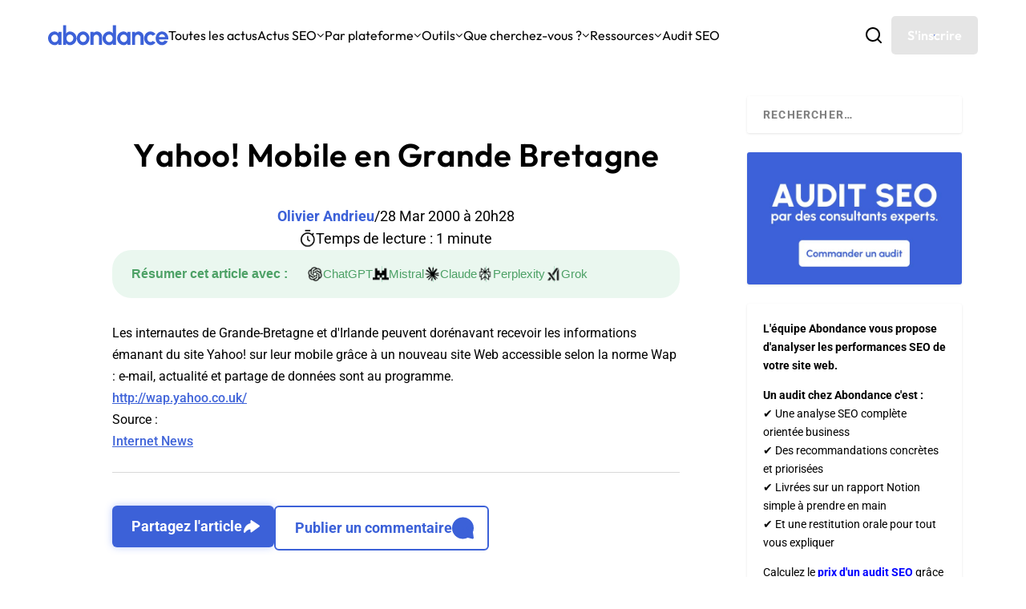

--- FILE ---
content_type: text/html; charset=utf-8
request_url: https://www.google.com/recaptcha/api2/anchor?ar=1&k=6Lew8McoAAAAAFsmlqwdUaHiTSVF_7IW8Z1rZogz&co=aHR0cHM6Ly93d3cuYWJvbmRhbmNlLmNvbTo0NDM.&hl=en&v=7gg7H51Q-naNfhmCP3_R47ho&size=invisible&anchor-ms=20000&execute-ms=30000&cb=dh31ice1c5es
body_size: 48180
content:
<!DOCTYPE HTML><html dir="ltr" lang="en"><head><meta http-equiv="Content-Type" content="text/html; charset=UTF-8">
<meta http-equiv="X-UA-Compatible" content="IE=edge">
<title>reCAPTCHA</title>
<style type="text/css">
/* cyrillic-ext */
@font-face {
  font-family: 'Roboto';
  font-style: normal;
  font-weight: 400;
  font-stretch: 100%;
  src: url(//fonts.gstatic.com/s/roboto/v48/KFO7CnqEu92Fr1ME7kSn66aGLdTylUAMa3GUBHMdazTgWw.woff2) format('woff2');
  unicode-range: U+0460-052F, U+1C80-1C8A, U+20B4, U+2DE0-2DFF, U+A640-A69F, U+FE2E-FE2F;
}
/* cyrillic */
@font-face {
  font-family: 'Roboto';
  font-style: normal;
  font-weight: 400;
  font-stretch: 100%;
  src: url(//fonts.gstatic.com/s/roboto/v48/KFO7CnqEu92Fr1ME7kSn66aGLdTylUAMa3iUBHMdazTgWw.woff2) format('woff2');
  unicode-range: U+0301, U+0400-045F, U+0490-0491, U+04B0-04B1, U+2116;
}
/* greek-ext */
@font-face {
  font-family: 'Roboto';
  font-style: normal;
  font-weight: 400;
  font-stretch: 100%;
  src: url(//fonts.gstatic.com/s/roboto/v48/KFO7CnqEu92Fr1ME7kSn66aGLdTylUAMa3CUBHMdazTgWw.woff2) format('woff2');
  unicode-range: U+1F00-1FFF;
}
/* greek */
@font-face {
  font-family: 'Roboto';
  font-style: normal;
  font-weight: 400;
  font-stretch: 100%;
  src: url(//fonts.gstatic.com/s/roboto/v48/KFO7CnqEu92Fr1ME7kSn66aGLdTylUAMa3-UBHMdazTgWw.woff2) format('woff2');
  unicode-range: U+0370-0377, U+037A-037F, U+0384-038A, U+038C, U+038E-03A1, U+03A3-03FF;
}
/* math */
@font-face {
  font-family: 'Roboto';
  font-style: normal;
  font-weight: 400;
  font-stretch: 100%;
  src: url(//fonts.gstatic.com/s/roboto/v48/KFO7CnqEu92Fr1ME7kSn66aGLdTylUAMawCUBHMdazTgWw.woff2) format('woff2');
  unicode-range: U+0302-0303, U+0305, U+0307-0308, U+0310, U+0312, U+0315, U+031A, U+0326-0327, U+032C, U+032F-0330, U+0332-0333, U+0338, U+033A, U+0346, U+034D, U+0391-03A1, U+03A3-03A9, U+03B1-03C9, U+03D1, U+03D5-03D6, U+03F0-03F1, U+03F4-03F5, U+2016-2017, U+2034-2038, U+203C, U+2040, U+2043, U+2047, U+2050, U+2057, U+205F, U+2070-2071, U+2074-208E, U+2090-209C, U+20D0-20DC, U+20E1, U+20E5-20EF, U+2100-2112, U+2114-2115, U+2117-2121, U+2123-214F, U+2190, U+2192, U+2194-21AE, U+21B0-21E5, U+21F1-21F2, U+21F4-2211, U+2213-2214, U+2216-22FF, U+2308-230B, U+2310, U+2319, U+231C-2321, U+2336-237A, U+237C, U+2395, U+239B-23B7, U+23D0, U+23DC-23E1, U+2474-2475, U+25AF, U+25B3, U+25B7, U+25BD, U+25C1, U+25CA, U+25CC, U+25FB, U+266D-266F, U+27C0-27FF, U+2900-2AFF, U+2B0E-2B11, U+2B30-2B4C, U+2BFE, U+3030, U+FF5B, U+FF5D, U+1D400-1D7FF, U+1EE00-1EEFF;
}
/* symbols */
@font-face {
  font-family: 'Roboto';
  font-style: normal;
  font-weight: 400;
  font-stretch: 100%;
  src: url(//fonts.gstatic.com/s/roboto/v48/KFO7CnqEu92Fr1ME7kSn66aGLdTylUAMaxKUBHMdazTgWw.woff2) format('woff2');
  unicode-range: U+0001-000C, U+000E-001F, U+007F-009F, U+20DD-20E0, U+20E2-20E4, U+2150-218F, U+2190, U+2192, U+2194-2199, U+21AF, U+21E6-21F0, U+21F3, U+2218-2219, U+2299, U+22C4-22C6, U+2300-243F, U+2440-244A, U+2460-24FF, U+25A0-27BF, U+2800-28FF, U+2921-2922, U+2981, U+29BF, U+29EB, U+2B00-2BFF, U+4DC0-4DFF, U+FFF9-FFFB, U+10140-1018E, U+10190-1019C, U+101A0, U+101D0-101FD, U+102E0-102FB, U+10E60-10E7E, U+1D2C0-1D2D3, U+1D2E0-1D37F, U+1F000-1F0FF, U+1F100-1F1AD, U+1F1E6-1F1FF, U+1F30D-1F30F, U+1F315, U+1F31C, U+1F31E, U+1F320-1F32C, U+1F336, U+1F378, U+1F37D, U+1F382, U+1F393-1F39F, U+1F3A7-1F3A8, U+1F3AC-1F3AF, U+1F3C2, U+1F3C4-1F3C6, U+1F3CA-1F3CE, U+1F3D4-1F3E0, U+1F3ED, U+1F3F1-1F3F3, U+1F3F5-1F3F7, U+1F408, U+1F415, U+1F41F, U+1F426, U+1F43F, U+1F441-1F442, U+1F444, U+1F446-1F449, U+1F44C-1F44E, U+1F453, U+1F46A, U+1F47D, U+1F4A3, U+1F4B0, U+1F4B3, U+1F4B9, U+1F4BB, U+1F4BF, U+1F4C8-1F4CB, U+1F4D6, U+1F4DA, U+1F4DF, U+1F4E3-1F4E6, U+1F4EA-1F4ED, U+1F4F7, U+1F4F9-1F4FB, U+1F4FD-1F4FE, U+1F503, U+1F507-1F50B, U+1F50D, U+1F512-1F513, U+1F53E-1F54A, U+1F54F-1F5FA, U+1F610, U+1F650-1F67F, U+1F687, U+1F68D, U+1F691, U+1F694, U+1F698, U+1F6AD, U+1F6B2, U+1F6B9-1F6BA, U+1F6BC, U+1F6C6-1F6CF, U+1F6D3-1F6D7, U+1F6E0-1F6EA, U+1F6F0-1F6F3, U+1F6F7-1F6FC, U+1F700-1F7FF, U+1F800-1F80B, U+1F810-1F847, U+1F850-1F859, U+1F860-1F887, U+1F890-1F8AD, U+1F8B0-1F8BB, U+1F8C0-1F8C1, U+1F900-1F90B, U+1F93B, U+1F946, U+1F984, U+1F996, U+1F9E9, U+1FA00-1FA6F, U+1FA70-1FA7C, U+1FA80-1FA89, U+1FA8F-1FAC6, U+1FACE-1FADC, U+1FADF-1FAE9, U+1FAF0-1FAF8, U+1FB00-1FBFF;
}
/* vietnamese */
@font-face {
  font-family: 'Roboto';
  font-style: normal;
  font-weight: 400;
  font-stretch: 100%;
  src: url(//fonts.gstatic.com/s/roboto/v48/KFO7CnqEu92Fr1ME7kSn66aGLdTylUAMa3OUBHMdazTgWw.woff2) format('woff2');
  unicode-range: U+0102-0103, U+0110-0111, U+0128-0129, U+0168-0169, U+01A0-01A1, U+01AF-01B0, U+0300-0301, U+0303-0304, U+0308-0309, U+0323, U+0329, U+1EA0-1EF9, U+20AB;
}
/* latin-ext */
@font-face {
  font-family: 'Roboto';
  font-style: normal;
  font-weight: 400;
  font-stretch: 100%;
  src: url(//fonts.gstatic.com/s/roboto/v48/KFO7CnqEu92Fr1ME7kSn66aGLdTylUAMa3KUBHMdazTgWw.woff2) format('woff2');
  unicode-range: U+0100-02BA, U+02BD-02C5, U+02C7-02CC, U+02CE-02D7, U+02DD-02FF, U+0304, U+0308, U+0329, U+1D00-1DBF, U+1E00-1E9F, U+1EF2-1EFF, U+2020, U+20A0-20AB, U+20AD-20C0, U+2113, U+2C60-2C7F, U+A720-A7FF;
}
/* latin */
@font-face {
  font-family: 'Roboto';
  font-style: normal;
  font-weight: 400;
  font-stretch: 100%;
  src: url(//fonts.gstatic.com/s/roboto/v48/KFO7CnqEu92Fr1ME7kSn66aGLdTylUAMa3yUBHMdazQ.woff2) format('woff2');
  unicode-range: U+0000-00FF, U+0131, U+0152-0153, U+02BB-02BC, U+02C6, U+02DA, U+02DC, U+0304, U+0308, U+0329, U+2000-206F, U+20AC, U+2122, U+2191, U+2193, U+2212, U+2215, U+FEFF, U+FFFD;
}
/* cyrillic-ext */
@font-face {
  font-family: 'Roboto';
  font-style: normal;
  font-weight: 500;
  font-stretch: 100%;
  src: url(//fonts.gstatic.com/s/roboto/v48/KFO7CnqEu92Fr1ME7kSn66aGLdTylUAMa3GUBHMdazTgWw.woff2) format('woff2');
  unicode-range: U+0460-052F, U+1C80-1C8A, U+20B4, U+2DE0-2DFF, U+A640-A69F, U+FE2E-FE2F;
}
/* cyrillic */
@font-face {
  font-family: 'Roboto';
  font-style: normal;
  font-weight: 500;
  font-stretch: 100%;
  src: url(//fonts.gstatic.com/s/roboto/v48/KFO7CnqEu92Fr1ME7kSn66aGLdTylUAMa3iUBHMdazTgWw.woff2) format('woff2');
  unicode-range: U+0301, U+0400-045F, U+0490-0491, U+04B0-04B1, U+2116;
}
/* greek-ext */
@font-face {
  font-family: 'Roboto';
  font-style: normal;
  font-weight: 500;
  font-stretch: 100%;
  src: url(//fonts.gstatic.com/s/roboto/v48/KFO7CnqEu92Fr1ME7kSn66aGLdTylUAMa3CUBHMdazTgWw.woff2) format('woff2');
  unicode-range: U+1F00-1FFF;
}
/* greek */
@font-face {
  font-family: 'Roboto';
  font-style: normal;
  font-weight: 500;
  font-stretch: 100%;
  src: url(//fonts.gstatic.com/s/roboto/v48/KFO7CnqEu92Fr1ME7kSn66aGLdTylUAMa3-UBHMdazTgWw.woff2) format('woff2');
  unicode-range: U+0370-0377, U+037A-037F, U+0384-038A, U+038C, U+038E-03A1, U+03A3-03FF;
}
/* math */
@font-face {
  font-family: 'Roboto';
  font-style: normal;
  font-weight: 500;
  font-stretch: 100%;
  src: url(//fonts.gstatic.com/s/roboto/v48/KFO7CnqEu92Fr1ME7kSn66aGLdTylUAMawCUBHMdazTgWw.woff2) format('woff2');
  unicode-range: U+0302-0303, U+0305, U+0307-0308, U+0310, U+0312, U+0315, U+031A, U+0326-0327, U+032C, U+032F-0330, U+0332-0333, U+0338, U+033A, U+0346, U+034D, U+0391-03A1, U+03A3-03A9, U+03B1-03C9, U+03D1, U+03D5-03D6, U+03F0-03F1, U+03F4-03F5, U+2016-2017, U+2034-2038, U+203C, U+2040, U+2043, U+2047, U+2050, U+2057, U+205F, U+2070-2071, U+2074-208E, U+2090-209C, U+20D0-20DC, U+20E1, U+20E5-20EF, U+2100-2112, U+2114-2115, U+2117-2121, U+2123-214F, U+2190, U+2192, U+2194-21AE, U+21B0-21E5, U+21F1-21F2, U+21F4-2211, U+2213-2214, U+2216-22FF, U+2308-230B, U+2310, U+2319, U+231C-2321, U+2336-237A, U+237C, U+2395, U+239B-23B7, U+23D0, U+23DC-23E1, U+2474-2475, U+25AF, U+25B3, U+25B7, U+25BD, U+25C1, U+25CA, U+25CC, U+25FB, U+266D-266F, U+27C0-27FF, U+2900-2AFF, U+2B0E-2B11, U+2B30-2B4C, U+2BFE, U+3030, U+FF5B, U+FF5D, U+1D400-1D7FF, U+1EE00-1EEFF;
}
/* symbols */
@font-face {
  font-family: 'Roboto';
  font-style: normal;
  font-weight: 500;
  font-stretch: 100%;
  src: url(//fonts.gstatic.com/s/roboto/v48/KFO7CnqEu92Fr1ME7kSn66aGLdTylUAMaxKUBHMdazTgWw.woff2) format('woff2');
  unicode-range: U+0001-000C, U+000E-001F, U+007F-009F, U+20DD-20E0, U+20E2-20E4, U+2150-218F, U+2190, U+2192, U+2194-2199, U+21AF, U+21E6-21F0, U+21F3, U+2218-2219, U+2299, U+22C4-22C6, U+2300-243F, U+2440-244A, U+2460-24FF, U+25A0-27BF, U+2800-28FF, U+2921-2922, U+2981, U+29BF, U+29EB, U+2B00-2BFF, U+4DC0-4DFF, U+FFF9-FFFB, U+10140-1018E, U+10190-1019C, U+101A0, U+101D0-101FD, U+102E0-102FB, U+10E60-10E7E, U+1D2C0-1D2D3, U+1D2E0-1D37F, U+1F000-1F0FF, U+1F100-1F1AD, U+1F1E6-1F1FF, U+1F30D-1F30F, U+1F315, U+1F31C, U+1F31E, U+1F320-1F32C, U+1F336, U+1F378, U+1F37D, U+1F382, U+1F393-1F39F, U+1F3A7-1F3A8, U+1F3AC-1F3AF, U+1F3C2, U+1F3C4-1F3C6, U+1F3CA-1F3CE, U+1F3D4-1F3E0, U+1F3ED, U+1F3F1-1F3F3, U+1F3F5-1F3F7, U+1F408, U+1F415, U+1F41F, U+1F426, U+1F43F, U+1F441-1F442, U+1F444, U+1F446-1F449, U+1F44C-1F44E, U+1F453, U+1F46A, U+1F47D, U+1F4A3, U+1F4B0, U+1F4B3, U+1F4B9, U+1F4BB, U+1F4BF, U+1F4C8-1F4CB, U+1F4D6, U+1F4DA, U+1F4DF, U+1F4E3-1F4E6, U+1F4EA-1F4ED, U+1F4F7, U+1F4F9-1F4FB, U+1F4FD-1F4FE, U+1F503, U+1F507-1F50B, U+1F50D, U+1F512-1F513, U+1F53E-1F54A, U+1F54F-1F5FA, U+1F610, U+1F650-1F67F, U+1F687, U+1F68D, U+1F691, U+1F694, U+1F698, U+1F6AD, U+1F6B2, U+1F6B9-1F6BA, U+1F6BC, U+1F6C6-1F6CF, U+1F6D3-1F6D7, U+1F6E0-1F6EA, U+1F6F0-1F6F3, U+1F6F7-1F6FC, U+1F700-1F7FF, U+1F800-1F80B, U+1F810-1F847, U+1F850-1F859, U+1F860-1F887, U+1F890-1F8AD, U+1F8B0-1F8BB, U+1F8C0-1F8C1, U+1F900-1F90B, U+1F93B, U+1F946, U+1F984, U+1F996, U+1F9E9, U+1FA00-1FA6F, U+1FA70-1FA7C, U+1FA80-1FA89, U+1FA8F-1FAC6, U+1FACE-1FADC, U+1FADF-1FAE9, U+1FAF0-1FAF8, U+1FB00-1FBFF;
}
/* vietnamese */
@font-face {
  font-family: 'Roboto';
  font-style: normal;
  font-weight: 500;
  font-stretch: 100%;
  src: url(//fonts.gstatic.com/s/roboto/v48/KFO7CnqEu92Fr1ME7kSn66aGLdTylUAMa3OUBHMdazTgWw.woff2) format('woff2');
  unicode-range: U+0102-0103, U+0110-0111, U+0128-0129, U+0168-0169, U+01A0-01A1, U+01AF-01B0, U+0300-0301, U+0303-0304, U+0308-0309, U+0323, U+0329, U+1EA0-1EF9, U+20AB;
}
/* latin-ext */
@font-face {
  font-family: 'Roboto';
  font-style: normal;
  font-weight: 500;
  font-stretch: 100%;
  src: url(//fonts.gstatic.com/s/roboto/v48/KFO7CnqEu92Fr1ME7kSn66aGLdTylUAMa3KUBHMdazTgWw.woff2) format('woff2');
  unicode-range: U+0100-02BA, U+02BD-02C5, U+02C7-02CC, U+02CE-02D7, U+02DD-02FF, U+0304, U+0308, U+0329, U+1D00-1DBF, U+1E00-1E9F, U+1EF2-1EFF, U+2020, U+20A0-20AB, U+20AD-20C0, U+2113, U+2C60-2C7F, U+A720-A7FF;
}
/* latin */
@font-face {
  font-family: 'Roboto';
  font-style: normal;
  font-weight: 500;
  font-stretch: 100%;
  src: url(//fonts.gstatic.com/s/roboto/v48/KFO7CnqEu92Fr1ME7kSn66aGLdTylUAMa3yUBHMdazQ.woff2) format('woff2');
  unicode-range: U+0000-00FF, U+0131, U+0152-0153, U+02BB-02BC, U+02C6, U+02DA, U+02DC, U+0304, U+0308, U+0329, U+2000-206F, U+20AC, U+2122, U+2191, U+2193, U+2212, U+2215, U+FEFF, U+FFFD;
}
/* cyrillic-ext */
@font-face {
  font-family: 'Roboto';
  font-style: normal;
  font-weight: 900;
  font-stretch: 100%;
  src: url(//fonts.gstatic.com/s/roboto/v48/KFO7CnqEu92Fr1ME7kSn66aGLdTylUAMa3GUBHMdazTgWw.woff2) format('woff2');
  unicode-range: U+0460-052F, U+1C80-1C8A, U+20B4, U+2DE0-2DFF, U+A640-A69F, U+FE2E-FE2F;
}
/* cyrillic */
@font-face {
  font-family: 'Roboto';
  font-style: normal;
  font-weight: 900;
  font-stretch: 100%;
  src: url(//fonts.gstatic.com/s/roboto/v48/KFO7CnqEu92Fr1ME7kSn66aGLdTylUAMa3iUBHMdazTgWw.woff2) format('woff2');
  unicode-range: U+0301, U+0400-045F, U+0490-0491, U+04B0-04B1, U+2116;
}
/* greek-ext */
@font-face {
  font-family: 'Roboto';
  font-style: normal;
  font-weight: 900;
  font-stretch: 100%;
  src: url(//fonts.gstatic.com/s/roboto/v48/KFO7CnqEu92Fr1ME7kSn66aGLdTylUAMa3CUBHMdazTgWw.woff2) format('woff2');
  unicode-range: U+1F00-1FFF;
}
/* greek */
@font-face {
  font-family: 'Roboto';
  font-style: normal;
  font-weight: 900;
  font-stretch: 100%;
  src: url(//fonts.gstatic.com/s/roboto/v48/KFO7CnqEu92Fr1ME7kSn66aGLdTylUAMa3-UBHMdazTgWw.woff2) format('woff2');
  unicode-range: U+0370-0377, U+037A-037F, U+0384-038A, U+038C, U+038E-03A1, U+03A3-03FF;
}
/* math */
@font-face {
  font-family: 'Roboto';
  font-style: normal;
  font-weight: 900;
  font-stretch: 100%;
  src: url(//fonts.gstatic.com/s/roboto/v48/KFO7CnqEu92Fr1ME7kSn66aGLdTylUAMawCUBHMdazTgWw.woff2) format('woff2');
  unicode-range: U+0302-0303, U+0305, U+0307-0308, U+0310, U+0312, U+0315, U+031A, U+0326-0327, U+032C, U+032F-0330, U+0332-0333, U+0338, U+033A, U+0346, U+034D, U+0391-03A1, U+03A3-03A9, U+03B1-03C9, U+03D1, U+03D5-03D6, U+03F0-03F1, U+03F4-03F5, U+2016-2017, U+2034-2038, U+203C, U+2040, U+2043, U+2047, U+2050, U+2057, U+205F, U+2070-2071, U+2074-208E, U+2090-209C, U+20D0-20DC, U+20E1, U+20E5-20EF, U+2100-2112, U+2114-2115, U+2117-2121, U+2123-214F, U+2190, U+2192, U+2194-21AE, U+21B0-21E5, U+21F1-21F2, U+21F4-2211, U+2213-2214, U+2216-22FF, U+2308-230B, U+2310, U+2319, U+231C-2321, U+2336-237A, U+237C, U+2395, U+239B-23B7, U+23D0, U+23DC-23E1, U+2474-2475, U+25AF, U+25B3, U+25B7, U+25BD, U+25C1, U+25CA, U+25CC, U+25FB, U+266D-266F, U+27C0-27FF, U+2900-2AFF, U+2B0E-2B11, U+2B30-2B4C, U+2BFE, U+3030, U+FF5B, U+FF5D, U+1D400-1D7FF, U+1EE00-1EEFF;
}
/* symbols */
@font-face {
  font-family: 'Roboto';
  font-style: normal;
  font-weight: 900;
  font-stretch: 100%;
  src: url(//fonts.gstatic.com/s/roboto/v48/KFO7CnqEu92Fr1ME7kSn66aGLdTylUAMaxKUBHMdazTgWw.woff2) format('woff2');
  unicode-range: U+0001-000C, U+000E-001F, U+007F-009F, U+20DD-20E0, U+20E2-20E4, U+2150-218F, U+2190, U+2192, U+2194-2199, U+21AF, U+21E6-21F0, U+21F3, U+2218-2219, U+2299, U+22C4-22C6, U+2300-243F, U+2440-244A, U+2460-24FF, U+25A0-27BF, U+2800-28FF, U+2921-2922, U+2981, U+29BF, U+29EB, U+2B00-2BFF, U+4DC0-4DFF, U+FFF9-FFFB, U+10140-1018E, U+10190-1019C, U+101A0, U+101D0-101FD, U+102E0-102FB, U+10E60-10E7E, U+1D2C0-1D2D3, U+1D2E0-1D37F, U+1F000-1F0FF, U+1F100-1F1AD, U+1F1E6-1F1FF, U+1F30D-1F30F, U+1F315, U+1F31C, U+1F31E, U+1F320-1F32C, U+1F336, U+1F378, U+1F37D, U+1F382, U+1F393-1F39F, U+1F3A7-1F3A8, U+1F3AC-1F3AF, U+1F3C2, U+1F3C4-1F3C6, U+1F3CA-1F3CE, U+1F3D4-1F3E0, U+1F3ED, U+1F3F1-1F3F3, U+1F3F5-1F3F7, U+1F408, U+1F415, U+1F41F, U+1F426, U+1F43F, U+1F441-1F442, U+1F444, U+1F446-1F449, U+1F44C-1F44E, U+1F453, U+1F46A, U+1F47D, U+1F4A3, U+1F4B0, U+1F4B3, U+1F4B9, U+1F4BB, U+1F4BF, U+1F4C8-1F4CB, U+1F4D6, U+1F4DA, U+1F4DF, U+1F4E3-1F4E6, U+1F4EA-1F4ED, U+1F4F7, U+1F4F9-1F4FB, U+1F4FD-1F4FE, U+1F503, U+1F507-1F50B, U+1F50D, U+1F512-1F513, U+1F53E-1F54A, U+1F54F-1F5FA, U+1F610, U+1F650-1F67F, U+1F687, U+1F68D, U+1F691, U+1F694, U+1F698, U+1F6AD, U+1F6B2, U+1F6B9-1F6BA, U+1F6BC, U+1F6C6-1F6CF, U+1F6D3-1F6D7, U+1F6E0-1F6EA, U+1F6F0-1F6F3, U+1F6F7-1F6FC, U+1F700-1F7FF, U+1F800-1F80B, U+1F810-1F847, U+1F850-1F859, U+1F860-1F887, U+1F890-1F8AD, U+1F8B0-1F8BB, U+1F8C0-1F8C1, U+1F900-1F90B, U+1F93B, U+1F946, U+1F984, U+1F996, U+1F9E9, U+1FA00-1FA6F, U+1FA70-1FA7C, U+1FA80-1FA89, U+1FA8F-1FAC6, U+1FACE-1FADC, U+1FADF-1FAE9, U+1FAF0-1FAF8, U+1FB00-1FBFF;
}
/* vietnamese */
@font-face {
  font-family: 'Roboto';
  font-style: normal;
  font-weight: 900;
  font-stretch: 100%;
  src: url(//fonts.gstatic.com/s/roboto/v48/KFO7CnqEu92Fr1ME7kSn66aGLdTylUAMa3OUBHMdazTgWw.woff2) format('woff2');
  unicode-range: U+0102-0103, U+0110-0111, U+0128-0129, U+0168-0169, U+01A0-01A1, U+01AF-01B0, U+0300-0301, U+0303-0304, U+0308-0309, U+0323, U+0329, U+1EA0-1EF9, U+20AB;
}
/* latin-ext */
@font-face {
  font-family: 'Roboto';
  font-style: normal;
  font-weight: 900;
  font-stretch: 100%;
  src: url(//fonts.gstatic.com/s/roboto/v48/KFO7CnqEu92Fr1ME7kSn66aGLdTylUAMa3KUBHMdazTgWw.woff2) format('woff2');
  unicode-range: U+0100-02BA, U+02BD-02C5, U+02C7-02CC, U+02CE-02D7, U+02DD-02FF, U+0304, U+0308, U+0329, U+1D00-1DBF, U+1E00-1E9F, U+1EF2-1EFF, U+2020, U+20A0-20AB, U+20AD-20C0, U+2113, U+2C60-2C7F, U+A720-A7FF;
}
/* latin */
@font-face {
  font-family: 'Roboto';
  font-style: normal;
  font-weight: 900;
  font-stretch: 100%;
  src: url(//fonts.gstatic.com/s/roboto/v48/KFO7CnqEu92Fr1ME7kSn66aGLdTylUAMa3yUBHMdazQ.woff2) format('woff2');
  unicode-range: U+0000-00FF, U+0131, U+0152-0153, U+02BB-02BC, U+02C6, U+02DA, U+02DC, U+0304, U+0308, U+0329, U+2000-206F, U+20AC, U+2122, U+2191, U+2193, U+2212, U+2215, U+FEFF, U+FFFD;
}

</style>
<link rel="stylesheet" type="text/css" href="https://www.gstatic.com/recaptcha/releases/7gg7H51Q-naNfhmCP3_R47ho/styles__ltr.css">
<script nonce="Mh3EsuRS-j6_-dhFalWGtg" type="text/javascript">window['__recaptcha_api'] = 'https://www.google.com/recaptcha/api2/';</script>
<script type="text/javascript" src="https://www.gstatic.com/recaptcha/releases/7gg7H51Q-naNfhmCP3_R47ho/recaptcha__en.js" nonce="Mh3EsuRS-j6_-dhFalWGtg">
      
    </script></head>
<body><div id="rc-anchor-alert" class="rc-anchor-alert"></div>
<input type="hidden" id="recaptcha-token" value="[base64]">
<script type="text/javascript" nonce="Mh3EsuRS-j6_-dhFalWGtg">
      recaptcha.anchor.Main.init("[\x22ainput\x22,[\x22bgdata\x22,\x22\x22,\[base64]/[base64]/UltIKytdPWE6KGE8MjA0OD9SW0grK109YT4+NnwxOTI6KChhJjY0NTEyKT09NTUyOTYmJnErMTxoLmxlbmd0aCYmKGguY2hhckNvZGVBdChxKzEpJjY0NTEyKT09NTYzMjA/[base64]/MjU1OlI/[base64]/[base64]/[base64]/[base64]/[base64]/[base64]/[base64]/[base64]/[base64]/[base64]\x22,\[base64]\\u003d\\u003d\x22,\x22w5V/[base64]/[base64]/DojvDmcOhdU7DjQ9OWsKFKV3Dn8OUdcO2AcO7wplqIcO9w6bCtsOOwpHDpChfIALDrxsZw5J9w4QJS8KqwqPCp8KZw6Qgw4TCiA0dw4rCusKfwqrDukoxwpRRwqBpBcKrw7nChT7Ch27ClcOfUcKww7jDs8KvLsO/wrPCj8OCwrUiw7FsblLDv8KjADh+wqjCgcOXwonDksKWwplZwqPDtcOGwrIsw5/[base64]/w73CoAY8YBHCuww0eMK5w6rDil9rKsOYb0AcLsO5PiI2w4LCg8KyNiXDi8OVwqXDhAAtwo7DvMOjw5wvw6zDt8OuO8OPHgBwwozCuyrDrEM6wojCkQ9swqfDl8KEeWgYKMOkKRVXeU3DjsK/[base64]/CsMK0HMKAacKEV8O+McO8w67Ct8KIwrXCqGsLFRA/YVVKUcKrIsOgw5/DvsKxwp8cwpvDhVoBDcKOZwdhHsOvTmNZw74WwoEBOcKkJ8O5FcOdQsOzL8KWw6cXVFrDm8OVw5wiTMKAwotOw73CtW/Ct8OOw5bCvsO2w6bDs8OZw44gwop6UMOYwqJgZTjDtsOHA8KmwoQpwqfCrwvClcO2w77DjhTCmcK+cDsXw6/DpztScj5VQD9pb2MFwo/CnwZDMcOVd8KFFRIyTcKhw5fDmmdERlzDlBxDGCcHM1bDikPDuyXCoj/CvcKVK8OuYcKdC8KpDcOeZFo+CwN3VMKwP30fwrLCjsOIccKJwo5uw5kSw7PDocOpwqIYwpzDulbCn8OpLsKEwphiPTo9CQ3Cjhw4LzvDtj/Ck0kswp4Nw6rCjyESZ8OVI8OvYsOlw7bDonMnMFnCl8K2wpBvw5p6wqTCr8K6w4JBUmstMMKdfMKRwpgbwpsdwp8GG8Oxwrxww78LwrcRw4TCvsOLG8OvBy9Fw4PCrsKUL8OmPU/[base64]/w54Tw69lwoJHM0zCrcKgwrAkaCo/SnZCPUVnQsKXe1kOwoBJw7HDu8KuwpFmBDAAw7spfyhpwpPCuMOKN3zDkk9QKsOhQlosIsOew77Di8K/[base64]/CilTDgBAzahrCoEE0ecKHDcKUDsOkV8K7GsOzREDDusKOAsOaw7TDusKHC8Kbw5JtAF7CnX/DozfCusO8w5lvInfCpD/Co3JQwpoGw7xZw48CXi9fw6oRE8O3wopuwoBTQgLCv8OYwqzDp8Ohw7tBfiDDoE8tA8ONWsOxwowmwpzClcOxGsO0w6LDrXrDnxfCh0bCo1PDl8KMCCfDnBp2HVvClsOwwqjDkMKawrnCksO/[base64]/CvsObw6rCvMKMW8OmAmcXw5BTw6V3wpYAwqzDmcKfQEvCrcKoYGXCqmjDrALDl8OYwr/Cv8KcD8KNScKcw6sLP8OsD8KQw4shUF7DsnjDscOVw5HCgHoSIcKlw6RDUj09YCIxw53CnnrCj1ImEUrDiVHDnMKMwo/DusKVw6zCsWQ2wpzDrEfCssODw5LDniYaw6l5ccO0w4zDmBp2wrHDgcOfwodKwpjDoG3DpVPDqTHDi8OqwqnDnwzDgMKkccKBRgjDosOOQ8KrCk9HbcK0XcOgw5rCh8K7UMOawo7CksKOd8Olw412w6fDusKUwrFGFG/CjsOjwpdZR8OGe33Dt8O/KR3CrQwgcMO0BTrDtBEMH8KgMsOiS8KPQ3R4cSIEw7vDuUUdwq01AcOpwpvCl8O1wqhGw5xKw5rCocOfYMKewp97Vl/DucO9M8KFwp4SwohHw5HCs8Oqw5pJwozDu8K1w5tDw7HDhsKKwpbCi8Kdw7RrL17CiMOHBMO+wrHDr1p0wo/[base64]/CrXhgQ8Kaw7bCkEYGXFhQOGxkV8KnwqhpPkNYOkI/w5csw55Qwpd/MMOxw5MlXsKVwpYpwqDCncOYECxSNkfCqnp0w7HCssOVK0Ijw7kqCMOiwpfCulvDg2YIwoYlT8OyQ8K4MCTDgiXDicO+wqTDisKdZBELckt0w4wxw4ojw6bDhMOaOE7CuMKfw7Z3KCZNw7Bfw7XCi8Oxw6FtFsOrwpnDuCXDnilnPcOrwo8/AsKhd27DucKEwq9rwofCu8K1ejTDnsOkwrMCw4kMw4fDgAgoQcK7LjMtbBvCm8K/CCs6wrjDrsKDIsKKw7fCkTBVLcKXfMKfw6HCmGAuWXbClQ1+ZMKlNMKAw4h7HjbCj8OOFQ9vekJRbTpZOMOxJm/DsT7DtWUBwrrDjDJYw4BZwr/CpErDkiRTKjvDusKrdj3Cl0k/wp7DkzzCh8KADcK5EFliwq/DthHCumlCw6TCg8OvdsKQL8KJwrHCvMORQnNrDm7CkcOxFyvDvcKzLcKkbMOJfg3CmgNLwozDnHzChVrDtGcHwq/DlsOHw43DqE9+eMOww4o5MzoJwrZ9w4EqXMOYw4MSw5AqCFMiw4xhe8ODwoTDvsOyw7g1BcOUw63DrMOZwrctCArCrcKkbsKEZjDDi2U/w7TDvWDCi1UAwpbCs8OFE8KHMn7CjMOpwppBDsOXwrDCliUKwqlHYcO3cMK2w6bCgMOEa8Kcw49TV8KZEMOoTklcwqjCvi7Djh3CrWnChXXDrhNCdXUcenVywoLDgMOdwrFbcsKGYcKGw4LDmi/Cj8KJwq9wPcOlf1Yjw74Mw5xWNcO6eXAuw4B0NsKPYsORaS3Cn09VUMOIDWjDqRpKY8OURMO0wrZiE8O8FsOeacOdw50feSI1Rh/ChETDlzXCmzlFDFjDu8KGw6nDvsOUFBPCpiTCqcOUw5rDkgbDpcOxw4B5fiHCmG5INHrCh8K3emhQwqPCsMK8fEd3C8KNbHfDg8KiBnzDuMKNw7dgCklZCsKIE8KtFAtLFlbDuFTDhiZUw6/CisKOwrNqfizCqFxUNcK9w6TCuW/CqUbDn8OaVcKgwolCBsKxAy9ew4BMXcODNS45woDDv1lteH5kw6HCvkshwoRnw6k1UmcmCsKKw5Blw7JMUsKcw5gGL8KUAcK+FTnDrsOGRShCw6HDnsO4fgQjHjHDssOOwqplDisXw784wpPDqMO9W8O/w5k1w6fCmUnDlsO0wprCuMOVB8KaeMOQwp/[base64]/CnnvDmAIDNCfDqcOGw5/[base64]/DpMKWwpnCumE0wqBrw7gREMKgw4cWeBfDpHADVTgRXcKFwrnCoyBpUnhPwqvCrsKGZcOowoXDv1HDt0TCp8KVwrVdGjVVwrB6KsKtbMKBw77DhwURd8K5w4BRf8K8w7LDqyvDqy7CjXAcLsOAwokUw45pwqA7LUHCmsOyC3EvBMOCWnwKw70+DE/DksK0wqkMNMKQwqASw5zDjMKbw4U3w6TCoj3ChcKpwowXw47DmMK8w4tDwpkDfcKQI8K3JDpfwrHDrsK+wqfDvWvCgQU3wrbCi29hCcKHBlwOwowJwodOThrDrFUDw45lwr3CjMKbwofCmnk1JsKzw7PCusKvFMOgFsOKw6QQwrDCn8OEfcKUbMOFa8OJfC/[base64]/ElxDCcKew6vCjhfCmDfCmiBpwol/[base64]/[base64]/[base64]/wpgDw5XCtMK/wqnDjkjClG5iw6pZVsKBYzfDoMOvE8OiFQTDrB8bw5XCv1vCgMK5w47CulxnMkzCvsOuw6ZBdMKvwqcYwofDvBDDtzgsw7QTw4IIwo7CvXVPw4Y/aMKrOTgedhPDmsO/fS7CpcOjwo5uwot9w4DCsMO/w78uUsOVw7khYjbDmcK0wrIzwo0lcsO3wpZTD8O+wpnCjkXDom7Cp8OvwoFZPVkPw6g8ecKca2MtwoMLDMKPwo/CuCZPPcKYAcKSXMKgPMOYGwLDsVjDg8KKasKDVBw1w7hQfSXCuMOuw604UsKnb8Kpw7zCoV7CrjfDlFlJEMOeZ8KWwofDvSPDhR4waz7CkB8+wr90w7Riw4vCtW/[base64]/RcO6wq83wobDnMK8w5dhwoYdYCRkw6wRGVPCn8KgwpMTw4fDuDwXwrZZbypIUnjChkNFwpzDkcKScsKgNsK7DxzCoMOmw5rDtsKVwqlgwo5uYhHCtgPDpStTwrPDo3seIVTDiX5SDEEaw67CjsKBw4Erwo3CuMOGNcKDAcKEHcOVIApgw5nDvT/CmkjDmiHCrUTCocKcIMOWVFATHFNiDcOaw4Fjw7xjQcKJw73Dr2EFGGYRwqbDjwNTIDLCvyUWwqjCmEYfDMK7SsKewp/Dh1RYwostw6/[base64]/ChMOMMno4S0EHw4HCoy7CjEHCvcK8w4PCoyJww6czwoELE8Kww4HDgHA6wpowNTpiwpkYcsOMezDDtA8Ew7Ifw5zDinFjOT9xwrgmV8O7MXpfLsK0H8KdCG8Mw4XDs8K3wrFUJmvCrx/ChE3DiXdGDRvCgy7Cl8KiBMO8wrB5ZGoIw5AUGDHCqA9efQcsCBsvK10Rwp9jwplkw7woLMKUKcOWWmvCqzZUHzbCn8OrwovDtcOzwrB+esOaAUfCl1/Dr1Nfwq4SXsK2fgNvw7gqwrbDmMOfwrp/WUgmw506T1DDjcKpRRs+fxNJVld/azF5wrNWwpTCry4Zw54WwoU4wrQCw543w7g7w6Uaw5/[base64]/w6PCkSrDisKPIsOTw5vDrcO+w7fDoMK2w63DhCUzHWsEBcO/[base64]/Ch27ChGXDjmclAQXCksOuw5NFK8OTHisLw7UUw4xtwr/[base64]/DklAeAE3CscOXwrdeS3vCk1PCh1PCu3Y4w7Vew5bDm8KYw5vCs8Kuw7jDt07Cj8K5I3jCrMO+Z8KbwoU/GcKkNsO3w60Cw5YlCTvDjhbDln8bbsKrLnvCiFbDhXoGeSJGw7okw5hVw4AIw7nDnjbDjsOMw6lQd8KzBx/DlSVXw7zDl8OWDjhmZ8KgRMOAfErCqcKSOCIyw7VhA8OfdMOuJglECcK8wpbDinNew6ghwrjCvyTCnUrCmmMQaWzDuMO8wr/CmcOIc13Cr8KqfyIBQF56woXDlsKwecKCaCnCtMOVRg9hX3kewrgxLMKrwo7Dh8KAwpwjZMKnYVgWwpbCmDpZcsOowpXCgU8Vbj55w67Dp8OQNcOIw6fCuglbIsKlXxbDj1nComYmw5YrVcOURMO0w7vCnB/Djks7PcO2wqRjb8OXw57DlsKqwrtpF2suwqTCjsOIcy5PRibChzkPdcOdL8KDJFZ+w4nDvkfDm8KZcsKvdMKeI8OxZMKpL8OlwpNMwopDAhTDkkE3F2PDqgnDjRY3wqMbIwtBcBUFBQnCn8K1QMOKBMObw7bDrC/CgwDDkcOHwqHDqWhKw4LCp8OPw4QKPMKKNcODwp/CshrCliLDoiswWMKjTkXDhxEsRMKqw7NBw69Uf8OpeW0iwonCuxlWPF4nw7bClcKfehvDlcOXwprDlsKfwpBGOwVlwo7CgsOhwoN4eMOQwr3Dg8KHAcKdw57Ch8KiwqPCjkMcGsKcwr4Cw4t+McO4wqXCgcKVbB/CgcOOQSjCvcKjGRPCn8KVwoPCl1zCojPClcOPwqVkw6/[base64]/Cs8Ksw7A/wr8SwqcCwoTClhA9HMKHcGJ/BMKnw790GjsCwpPCnQrDlzVWwqLDq0jDqUrDok1Ew7obwonDlVx/eE3Dq2vCk8KXw7Byw5N3O8Kew5XDmFvDncKJwp1/[base64]/VHYfw4bCikIdWsOuPGnCiXzDnsK4wqrCiFNvP8KAH8KGewHDqcKTIHvCuMOES0/CgMKTXX7DoMKpDT7CgS/DsT/CoSvDs3bDkT8ww6TCn8OhTMOiw5czwpJ4wofCosKVJ3BXLDYDwp3DkcOcw5EkwpPCt07CtTMPU2fCqsKdUB7DmsKOLEjCqMKdXXXCghHCq8OpVjvCjz3Ct8K2wptML8ONKFw6w4lNwp3DnsKCw6JGWBocw5nCvcKIJ8Obw4nDssOuw4UkwqpKHkcbDB/[base64]/w70CUjRGBRAQwrnCuMKHccOiRcKvIm3CsiLCscKRw6EFwo4AKsOxVyVuw5TCjcKNbC9YTw/CoMK5MSjDsmBOT8O+McOHUSQkwpjDrcOmwrnDghkRW8Oyw6HCgMKcw60iw6Fvw5ldwpTDocOoesONFMOuw7UWwq8+KcOsKmQEw5bCrTEww6/CrS43w7XDk1zCuGoNw7zCjMOuwoYTFyPDo8Ogwo0qG8O/Y8KNw6AMC8OEFW4BJ33Dq8K5R8OHNsOVHw1/f8OENMKGZHd/Lg/DlcOrwp5OUMODXHUoCnBfwrnCscOLclTDhQ7DqS7Cgi3CuMKUw5QyJcO2w4LCnijCgMKyETDDuAwcCSoQasO/R8OlBALDjgFjw5gdIxHDo8KKw7fCg8OULxgMw4rDsUoQbCnCpsOmwrfCqcOEw5jDncKLw7HDrMO9wrB4VkLCqcK/Dn0RK8Ojw4EBw7jDusOqw7fDv1TDqMKswrXDucKjwrEYeMKhInLDncKPX8KvX8Oyw7DDvFBlwp5RwqUGfcK2MCHDpMK7w6LCvH3DhsKXwr7Cm8OtUz4Kw4rCmsK/[base64]/w5vDmcOOCn0Sw4DDqhF1X8KjwqwHdhHDiBYjw69xJUpgw5HCr1IHwo7Dr8OBdcKvwozCjgjDhnY/[base64]/I8O0wrbCp2nDgU/[base64]/wq9cDsObdDFyw5LCh8Oyw73Dg8OGw6bDrW7Ci8OqwpPClULDvcOUw4HCoMK1w4V2FyPDhsKgw7PDpcKYODZhBzPDisOLw6JHU8O6RcOvw4VUd8K7w4RfwpnCvsOcw47DgcKHwp/[base64]/DssKcbyE9w5XCscOidiTDtcKsQ8OKwrw4N8O/w5wwTHclBBQswqHDpMOzQ8KDwrXDlcKnfcKfw5xNI8OGPV/ComLCrF3Cg8KIwpTCmSQdwrNrPMKwEcO1PMK2H8O3XRrDp8O1wrQ0MD7CvQd+w53Dkixbw51dfXVsw6kqwopKw5XDg8OeWMKvfgglw4w+CMO5wojCnsOvT2bCs30pw7k9w4nDksOBEHTCkcOjbwTDpcKpwrzCi8OSw7/CscOdQcOJKV/[base64]/CoMKLCsKoK8KkWGrCn8OEw4HDjEgaKCXDtMKJAsOwwrM8GDbDhkVjwr/DtjjCtHTDi8OVT8OscVzDgQ3CqhLDisOyw4fCrsOKwobDnAAswqrDgMKiO8KAw6lzRMKdXMOqw7lbLsKbwrxoU8Ofw6nDgzMleR7ClcK2MzNpw7UKw6/Cj8K/YMKMwqBYwrHCisO8UyIcAsKaBsOWwprCtlrCrcKFw6vCv8OTF8OWwpnDksOtFC3Ck8K9KsORwpUpEAsjPsO8w4MnCsOVworCpQjDpcKRSVXDvC/CvcKoPMKvw5jDj8Kvw4U+w5gEw60sw4cMwpvCmXJLw7PDtMOUb2RKw40Lwpl8w6sqwpBeHcKgw6XCtxpeCcORO8OWw4rDhsKkOBLCkHTCicObA8K4eF/DpsK7wpPDtsOVbkLDr106wqM/wonCuktUwrQQFRjDs8KvIsOJwonCpxtwwpVnDmfDlBbChlAeZ8O8dT3DozrDhGvDiMKvb8K/dkjDiMKXACURKcKWdk/Cs8OcSMO4dsOFwqpHSxzDrsKGJsOuEMOvwqbDmcOVwpjDqE/Ch0ZfFsOwZifDmsK9wq1OwqjClMKfw6PCmy4dw5o0w7rCqljDow9bFQNRCsOcw6jDm8OzG8KhdMOtRsO+dCFCcT1zRcKRwrttXgjDssK6wrrCmmQ5w7PCqFYVCMK6fnHDjMKGw5/CpMOAYQFlIsK/cnnClBI0w4zChsKCK8ORw6HDpATCoE7Dl2nDlFzCssO9w7jDmMKdw4www73DrEzDicKwegN0w7U9wo/DusK0woLChMOfwqhbwrrDtcOlB3rCuH3Cu2NkDcORBMOYS3pSGzDDuWc9w4EDwqTDmHIswrJsw458LE7CrcKJwpXChMOXCcOBAcO2c17DtA3Ch0jCv8KsE0rCmcKWPRorwrjCo0jCu8Klw4DDgh/CqgglwrF4aMO4d0sRwp4sMQ7Ch8K6w4lPw7kdXzHDnXZnwqIqwrfDjE3DhcKwwpx9GwfDszjChsO/BsKVw4Irw5c5CMKww7DConDCuDnCsMO3TMO4ZkzDnyEIKMOrKS09wpvChMOjbULDuMOLw6IdcRbDtsOuw6XDo8OmwpliQwvDiALClcKrJDdFFMOBQ8Okw4TCtcOvKWo7wp8lw7LCn8KJV8KwQ8KrwoIQVCPDmSYUKcOrw49Xw6/Dl8OWUcKkwojDpCNddX7DhsOHw5LCsjvDvcOZbcOdNcO3UCjDpMONw5DDjcOswr7DjMKiaiLCszdAwrp2cMKhFMOPZifCrAwIdQYKwpjCm2sQUjhLfMKgR8KswqggwrRAS8KAHBfDv2rDpMKfT2bCjFRBRMKNwoTCqy/Dm8K7w49LYTfCisOGwoXDtlEIw7nCrlbDmsOCw47CkTjDglfDvsKDwpVdEMOWOMKdwqRgA3LChEskSMOBwrppwo3Cln/DmWHDi8OMw5nDv07CqMK7w67DgsKjb0RnJcKDworCtcOIVkLDvW7CpcK9AWfCqcKdSMOnwp7DjG3CjsOtw4jDo1F1w64Fw4rCqMOMwrfCpWd7TSvDsHbDosKxOMKoPAxfFBQvVMKcw5RIwrfCgVUQw697wpJMPGZQw5YMFS/CsmPCgh5Nw6ZRw4/Du8KjQcKEUFgewpjDrsOMRlwnwq4qw64pWxTCtcKAwoYtTcO9wpvDqBpBc8OnwrXDoEV/wolAKcOHdFvCjVbCncOgw5R/w5vCqMKowoPCm8KlVF7DjsKTwro1FMOfw5fDlXJ0wq44GzYawr5mw6zDqsOzYgwCw6htwqvDi8KGIcOdw4l4w7J/[base64]/wqrDm8KZfyvDvx1uOsO1wqDDl37Dk8OFwpJYwqJACnUtIVthw5XCnMKqwoNBBHvDjB/DlsOdwrLDki3DlsOXIiXDv8KGO8KZa8KKwqPCvlXCtMKXw53CtyvDhMORw6XDucOaw7YSw74oYMKtdyXCnMOHwpzCpErChcOtwr/DliYaGMOBw7zDgArCrFzCu8KzEWrDvBrCl8OOX33Cg0EcdMKwwrHDr1cbcwvCtMKqw7oZUVkQwoPDvwbDqmBgClZow5fDtDcDXTpIHAnCswNkw4LDo3DDhTzDgMOiwr/DgXcZwoFPasOTw7PDs8KpwovDlUsTw5IEw5DDg8OBRkUtwrHDmsKowqvCmATCscO7IDV9wq97bjMSw5vDqEoAw4Z6w7IEHsKRYFl9wpRWLMOUw5giAMKPwpzDlcO0wos4w57CosKNYsKww4/Dp8OiI8OXasKyw5cWwr/DpTpIM3rCqxYlNzHDuMK6w4vDsMO9wobDg8ODwqHCh38+w6XCgcKvw5zDq2dgLMOZcGwJWAjDijLDmGXCjsKPUcOhfRFNK8O/wpwMTMOIM8K2w60QBcOIwpTCsMK4w7sQeW1/THY/w4jCkCIaQMKNbGDDocO+a27DlwfCqsOmw5Yxw5nDtMK4wo4kX8OZw74bwrfDplTDt8KfwpRJPcOGbULCmMOLSTNjwoxjfEDDosK9w7fDlMO3wogMc8KnJgYww6cBw6phw5jDkD5UGMOWw6nDl8OMw43CmsKTworDiwErwqHCjMOEwqhAVsKiwrVPwozDn3vCncOkwr/Ci3o0w6piwqbCvVLCtcKjwr5HScO9wqHDs8K5exjCjxBPwq3CmlZgbsKEwro7W1nDpsK0dETCjMOWeMKWDcOIMsK8BS/[base64]/DnMKrwqwnL0zDqMOUw7k/TCFTw6FMw6EgK8K5RQfCs8OzwrXCsykhJMOMwoxiwqg/eMK2PcOdw6l/DDtEOcO4wr3DqxrCvDdkwpRcw6vDu8Kvw7ZYGHrCkGovw5cmwqbCq8O7XUcswpbCm0YyPSwrw7PDgcKETMOsw4bDpMOqwrLDusK4wqcjw4ViMhhiRcObwo3DhCYTw6vDq8KNX8K5w4XDoMKvwozCqMOYwp/DscOvwofDiwnDn0vCqsOPwrE9dcKtwoErPCPCjVUoECjDl8OhesKVTMOtw5zDhyhEZ8OvAWPDkcK/B8Khw7JZwo9MwoNBEsK/wpZfR8OPbjVqwoMOw57DsRrCmFkKcyDCoVjDsDFvw40fwrjCqyIVw7HCm8K1wqI6VlXDoXTCscODI3/[base64]/DqU4mwrk8Ik/CrsOpw51/wrFywpoXwofCrxHDvsO/VjrDul0uBhjDosKowqvCjsOHNQhvw6bCscOWwq1IwpI/w5ZlZxvDvkTDiMORwp3DiMKGw68yw7fCmk7Cuw9GwqbDhMKLT0pDw6QbwqzCtUIQUMOuS8O9W8OrZMOqw7/DlmfDs8Ohw5bDs1c0FcKxIcOjNU7DiBtbeMKeEsKTwpnDljooCTLDq8Kdw7jDg8KiwqIXPVfDphfDnHonLwtVwrxWRcOrw4nCqcOkwpvCkMOVwobCrcKZKcONwrAMMMO+OT00FF/Cn8OGwoc7wo4uw7I2JcO2wp3CjxRGwrssO0RMwqppwp5LHMKlYMOGw6XCqcOmw7R1w7jCkcOzwqjDksOVSivDmj/DoRwTfTBwImnCosKPXMKyecKiIsO7K8OzScOLM8O/w7LDoR1rasKzc38kw7rCnwXCrsOBwq7DuBHDuwhjw6AMwoLDqkMuw4PCicKDwq/CsGrDg1nCqg/CthFHw7rCgFdMLMKham7DkcOQBcOZw6nDkB9LU8K+Ph3CrkLCoksaw6Juw6PCjxPDmVbDkXnCgUpkdcOqL8KcIsOjXGXDucO2wrlYw73DksOew47Cu8OxwpDCscOGwrfDvsOCw40ddQ5QS3HCg8KXFHhWw5IVw4gXwrDCpTnCp8OlBF3CoR/[base64]/[base64]/[base64]/DscKew5HCkVvCoMKww4Rbw6cIwrxsA8KMwqs4w5sWwrrDmFhIeMO2w48+w78awprClBUsB3DCm8Oidx5Iw4vCosOPw5jCj1vDuMOELG8COG43wqYkwrzCuh/[base64]/F01JwrRkw79KwqQjw5dZw6kVwrfDs8KkP8ODcsO+woZNasKiU8K7wptzwo/CjsONw5TDhTrDrcKvQTQYNMKawr7Dg8OTGcKCwqrDlT0Nw6Mow49XwobDpUXDqMOkTcO4dMKQcsOzBcOqM8OWw7zCr37DqsKMwp/Dp1HCqxTCrj3CrlbDicOCwqUvJMOsAMOABcOew6tSw5lvwqNVw75Zw5AMwq4XXU5eIcK6wro1w5LDslIAMi5ew6fDvU16w6Mkw5oKwqLCuMOKw6nDjjVkw44zL8KuMsKmEcKvbsO8bEDCj1JATgAWwobCjsOqZcO2CgvDhcKAQMO/[base64]/CvMKDK8Kyw4NIwpQxLcOfFsKzRMOMw6J0QUnCu8Krw63DtGBTDUzCo8OuYcO2wqtQFsKcw57DgMKWwprCjcKAwoXCqTDCn8K9WcK2esK/VMOzwqVrMcOcwq5Zw5IRw69IXEXDj8OOZsKaD1LDm8OTw5PDhgwvwp18JnUhw6/DnQrCgMOBwokkwqJXL1bCusOeYsO2DRYpHMOqw4HCtG3Dh0zDrcOYdMKyw79Mw43CuAYtw7kbwpnDpcO7ag01w5xSHMKFD8O0KjtDw7TCt8OxUTd6wrDCqUtsw75DDcKiwq4CwrNow4oPI8KGw5cOw7pfVxR/ZsO+wrY8wpbCv1whTnbDoS1Ww7rDocOGw44YwobCtUFLFcOqbsK3RFU0woZ0w4jDhcOCDsOEwqwPw7AoecKNw50kZTppI8KYBcKRw7XCr8OLD8OAZEfDum07Oj0UeEouwq/Cs8OYOcKMJ8OWw5vDqirCrlTCiSZHwr5rw7TDg14FMzVMVcOSeDBMw63CrHvCn8KtwrZUwrbCicK/w6XCjMOWw5d9wprCjH4Iw57Cj8KKw4zCusOTw5nDpWVUwoArwpfDr8KUwqfCiknCvMO7wqhdBDoNRFvDqHJGYxPDrADDmgpGKcKfwqzDvE7CslVFMsK+w5RREMKvNyjCi8K8wo9dK8O5JAbCo8OZwqXDhMOOwqLCiwzCi30oFz8pwqDCqMO/UMKUNhADLcOmw7Igw5/CtcO0woPDl8KkwqPDiMK2U1LDmlNcwq90w5fDiMKkWRjCoyV6wqstw4LDmsOIw47CmGQJwpPCkzMMwrx8I0HDjsOpw4HCqcOLAhdISmZvwp7CmMOAHnrDvQVxw4XCuHJsw7/[base64]/[base64]/CsMKewrpXw64Pw6QvNVA+I0Y3M1LClcKna8KSeBQzEMO0wo8UbcOTwqtHR8KPOSJkwpdqI8OGw43CjsOtXzdfwqtmw4vCqVHCqMOqw6xnJiLClsKjw7XCpQFBCcKzwoLDqWPDisKww5cLw6h1CVDDosKZw4jDtDrCusKTU8OHOBF2w6zChBEdaAZPw5AGw7LCsMO8wr/Dj8Ocwr3DsE7Ck8KGw4I6w6ZXw6Z/HcKtw4/DuULCuAnCkx1eCMKRHMKCH1wew6oGcMO4wqoowqRBdcKQw6Ydw79DQcOgw75ZOcOzDcKvw7kTwrExKsOwwodCSzhrS1N3w6QfeDnDilN3wqfDjQHDvMK/[base64]/bsKAUnMewp0uw77Ci8OOwoPChgjCllQMwocoD8KreMOaUsKZw5AKw4LDgjwSw7sdw4jChsKdw5wdw6QUwqDDkcKhZG9TwoRpbcOrXMO9acKGSjbCj1IhSMO8w5/[base64]/CmsOCKMKNd8K3TEsSw5fCtDQLPCMZwo3CsxfDjcK/w4jDmlDCucO6JiPCqMKxEsK8wrTCpVVjccKwLMOFS8KgH8OrwqjChg3DpcOTI0RTwphlLsKTN2sAWcKAB8OawrfDvsKGw67CtsOaJcKmRBx7w67Ck8Kxw5piwobDs03CqcO/w5/Cg0vCjgjDhFkkw6PCm1dpwp3ChQ7DgnRDwpfDuE/DrMOeVnnCqcO9wqx/X8OqPXpxLcKAw7c9w53DncKDw6PCjwoxUMO6w4zDg8KywqF5w6Y8WsK3dUTDoXfDt8K0wpHCgsKiw5JawqDDhWrCvyfCq8Kvw594ZjF/aFfCqi7ChEfChcK4wobDt8OTNsK9XcOlw4xUGMORwrQdw6hKwp5BwqNjJMO5w5vCjz7CmcKBWWgDPsKqwojDvAhuwqF0D8KnQcOuYxDCjn8dJkrDqRZhw5lHWcKeNsOQw73DiVzDhmTDnMKqKsOFwr7CtDrCiH/Cr1LCrBlEPsKawpDCgykewp5Bw7jCnl5eHm8rFAUHwp3DsyTCmMOkVA3CicOxRgAhwrMjwrFpwrx/wqzDp0EWw7nDpyLCgsOhPXPCoDgbwrXCiip9AFnCoDAlbsOMSnXCnn93w4fDtMKwwroka1bDjngUJsKAHsOwwpbDuzLCjXbDrsOMXMK/w5/CncO8w5t/FALDtsK8T8K/w6gBNcOCw5MkwrfChcKfIcKKw5gIw6o4YcOdKhTCrsOzwpZow5LCpMOpw7TDmcO2IybDgcKSHCjCu0zCmnnCisKlw5crZMO2ZnhqAzJMP2ciw5vCvA8Gw43Dt2fDmsO7woEFworCjHALLybDgUYdOW/DmRQXw4UHCxnCucOWwpPCkx9Nw6ZLw7DDm8KMwqHCl3jCpsOQwqtYw6LCncOITsKkAAokw5E3HMKde8KkQDtILsK6wpbCoBjDhFdMw4lOL8Kmw67DgcOBw7odR8Orw5zCslzClEIHf20/w49JEH/CjMKNw74KEGlAcnUEwpcbw5Q5J8KSMAlDwqIyw61kcRnDpsKiwqwrw7jDrwVaHMO+QV87XMO6w7fDlsOmPsK/D8KgWcKKwqpICnpJw5FpG0LDjgDCrcOhwr07woUsw7g/BwvDtcKBcwhgwo/DlsOCw5ouw5PDpsKUwopXSl0WwpwFw5fDrcKbVcOSwolbNcKyw4JhfcOFw5loPzHCkEnDun3Cq8KaecKqw43Drx0lwpQbwoptwrNew5Yfw5J2w6VUwrnDsEXCsB7CsBvCgh52w4ljW8KWwq9zNBpEGTMGw5w+wqA1wr/DjBdESMKSSsKYZcOCw4rDv3JrBsOSwobDpcKPwo7CqsOuw6PDpUYDwoQzNiDCr8K5w5RcI8KqV0VRwogWNsOdwoHCszgnwrXDujrDu8Okw7JKHS/[base64]/[base64]/[base64]/wpZNwr49L1cKK8KIacOGw6TDgsK+DkTCsB5lVRLDrRTCnXrCocKaYsK5SnnDhV1LUcOAw4rDtMKxwqRrTWFnw4gUIhnDmm5Xwr4Ew5ZywozDr33DqMO/w57DpQbDoV18wqTDsMKlU8K/[base64]/DoAbDssKhWnDDpz/[base64]/[base64]/DlXYVYcOWwqrDjinCo2BuJMKVTnrDm8OTXAfCr3bDpMK1DsKgwoR7GC/CmwPCvDlrw6vDgQbDncOjwqgXDGpZfC5+cx4HOsOKw68HTjXDksKQw73ClcOLw6jDjT7DgcKOw6/DscO8w44NelXDsmkCw4DDtMOWCcO6w5/DoiTCn0cww7U0wrVnR8Oywo/Cl8OeSi5vORzDtRNVwqvDnsKLw7lcS1XDlAoEw6BzWcOPw57ClEk4w5x0R8OuwrQYwrwMciRBwqQ4AT5YLB3Cj8O1w54Jw4nCvh55DMKeR8OHw6VlK0TCmAkDw6AzQcOkwrBLOE/[base64]/Drz84BDxmHE5vRMOhA8OsC8Kgwp/[base64]/CpEsoKW/DhcK1Gn0HCVtkw63DlcOzEcOow6gpw4cXMil3YsKoYcKow7DDnMK2KMOPwpccwrHCvQbDqcOww5rDkG8Xw589w53DqsK+BUQJFcOgJMK6NcOxw41nw7s/bXrCgnMPDcKJw4Vgwo7DsBLCqRDDrjfCv8Obw5TCl8O+e00BcMODwrPCsMOpw47CvMOhIH/[base64]/wozDvMK2T8Osw49pw5UdFMOHXQPDuUjCqHFVw4jDucK3NAfCikoLElzCgcKwcMKJw4oHw7XCuMObHAZofMO/aUNUcsOCY0zCuAhqw4/Ci0NiwprDhCvCkmMrwoANwrrCp8OBwozCkhUFdcOVfMK4azpABjrDhgjCu8KtwoHCpAVlw4vCkMKfA8KHL8OHW8KBwrHCkmPDmMOnw45uw55awqbCsT3DvjYUD8Okw6HDr8OVwpI/OsK6wr7CkcOuagzDhQPCqCTDuV0nTmXDvcKawoEEKkzDq3VTaUcew5c1w73CixAoT8OJw7wnccKaRmIPwqwJQsKsw44bwptHOF9gQsOEwrhafE/DtcKmL8Kbw68/OcK9woULdnnDjlPClzXDmyLDpkRaw4Q+WMOrwrk/w6cobhvClsOUD8Kyw7zDnV3Djyd+wqzDmkzDvw3CosO/wrTDsgcQci7Dh8Ozwr8jwp1WIcOBbWzCs8OewrLDgANRJVnDqMK7w4AoDgHDssOKwoEAw6/DqMOTIl9jFcOgw4hxwr3CkMOiDMKQwqbCmcOIw5AbVEFYw4HCsyzChMKGw7LCosKkKsKNwpLCgSh4w7DCm3pPwoXCkyk0woUfw57DnncMw6wcwofCqsOrQxPDkR7CqyXCoCYaw5zDjhTDhTDCsx3CscKWw4jCoWswccOLw4/DlwhJw7fCmBvCoQHDvsK2ZsK2WHLCicOVw4bDoHvDrQ4swp9ewo7DrcKzDsKsUsOMRcO4wrhGw6kxwoIhwrMrw4PDiVPDs8KMwoLDk8KOw4bDtcOhw5VBBCrDuXhtw5JaOcOew694WcOiZBxYwqEOw4J1wr/DmGDDjBbCmGfDtHcCZA5uLsOqfRPChcO7wo9UFcO4HsOnw4vClGTCu8OYesOxw4U2woc9GQ8Lw4xFwo4sMcOvQcOVV059wo/DssOJwoXDjsOIFMOVw4bDqMO+SsKVLVfDsgPDrxnChUTDgMO/wqjDpMO+w6XCqgptEy81fsKSw7DChAxNwpdgWw/DphXDmMO9w6nCpAfDlR7ClcKtw6bDgcOew6jCljw0UMK7UMKcQmvDs1rDg0rDsMOqfmXCm1BBwox5w77CnMOsAm1SwrVgw7DCmHnDpnDDugnDg8OIXR/Ds0IcPAEHw5Bjw7rCocOuZA50w6sUUHYBSlMfHxjDvMKGw6rDqBTDg0lQLzdiwrfDoUnDqADCpMKXWUbDrsKLegfCvcKKOG4dExIrJl5kZ07Dt2gKwrpFwrVWMsK5csOCwq/[base64]/e8O4c8KYLABhLkLDlMKTwrzCgMK3wpJ4wq/DhsOIbGIuwr7ClUrChsOEwpouF8KswqPCocKLDSrCuMKGbVjDnyY7wonDnCMiw6MewpoKw7h7w43Dp8OpRcK3wq14ah4wfMOMw5tQwqE4ZydtHgvCnAnCijJvw6nDrWFiM0Biw5pvwobCrsO9b8KIwovCiMKUPsO/EcOGwpEZw4/CiWBdwox9wqt1DMOlwpLChcODSW3CpMOSwqlXJcKowqDCi8OCK8KCwrs4YxzCnRo+w6nCq2fDnsOwJsKZOzhUwrnCp30xwqNHYsK2Mx3CssK5wqB+wqfCsMOHXMOlw7tHLMKfIsKsw5tOw5oBw4LCv8OPw7p8w7rCkMOaw7PDvcK8RsOcwq4HEg1iY8O6eHnCoj/CshzDtsOjSxRrw7hNwrEnwq7CuDpmwrbCmMKEw7Z+RcOzwo3Du0cGwpRgUBnCj34HwoJJExtpWDTCvwB9P2Jtw61Hwq9jw6HCl8OZw6fDkDvDhnNmwrLCjyB4CxTCs8O+KjoLw7InYBDCmcKkwrvDrk3Ci8KLwrxEwqfDmsOYOsOUw68Mw7zCqsO5eMOrUsKjw7/Cj0DCiMOWXcK3wo9Xw68EbcOBw7AAw74Hw7DDmijDnjXDrApKPcKhCMKqIMKVw68hcXsoKMK2cQ/CvCBjD8K+wrF7RjY3wq/CqkPCpcKVXcOUwqvDs2nDs8Ouw7PCmExWw5/CqkrCtsOjw6xQcsKUOMOyw63CrkB2N8KHw6kZNMKGw4xwwps/F2JQw73Cv8OwwqhqYMO4w5nDindpQcKxw6MsOsOvw6JzDsKiwp/ChnfDgsO6SMOvcnzDuj4Kwq7DuhvCr2J3w68gUAszKmZIw6gVeDUpw77CnldjJMKIa8KoVglVH0HDicKSwq0Qw4LDs0VDw73CsBJmEMKoScKlSlfCt2vDucOtHMKLwq7DksOZA8KGd8K/Ligtw61xw6XChiRSK8ODwq4zwoTCksKcCA3DssOLwrZkNHrClH1mwqjDmHbDj8O6IcOJesO5L8OIGHvCglplIcO0SMO5wprCnm9JN8KewrVsAl/Cp8OTw5fCgMKtOEUwwrfCsn/DqxUuw4kww55+wrbCkhszw44fwrdGw7rCjsKRw4tDG1J/MHU0AnvCvWDCu8OkwrFpw7RkFMOawrl5RSJ6w7gYwoPCgMKEw4dKGi3CvMKAS8OcfsO9wrrCiMOtAnzDqyN3DMKafcO3wqHCp3gNKyg5PcOaWcK/[base64]/KAgefcKNHyhgTyLDtcKLwp4gwo1ZAw/[base64]\\u003d\x22],null,[\x22conf\x22,null,\x226Lew8McoAAAAAFsmlqwdUaHiTSVF_7IW8Z1rZogz\x22,0,null,null,null,1,[21,125,63,73,95,87,41,43,42,83,102,105,109,121],[-1442069,968],0,null,null,null,null,0,null,0,null,700,1,null,0,\[base64]/tzcYADoGZWF6dTZkEg4Iiv2INxgAOgVNZklJNBoZCAMSFR0U8JfjNw7/vqUGGcSdCRmc4owCGQ\\u003d\\u003d\x22,0,1,null,null,1,null,0,0],\x22https://www.abondance.com:443\x22,null,[3,1,1],null,null,null,1,3600,[\x22https://www.google.com/intl/en/policies/privacy/\x22,\x22https://www.google.com/intl/en/policies/terms/\x22],\x22E2JHr2SSxFB9TIGdVkMsBFI8OdGKOFGA1DVZUF5sGfc\\u003d\x22,1,0,null,1,1766662387864,0,0,[152,132,121,194],null,[45],\x22RC-4AEvYfnnCqzEmQ\x22,null,null,null,null,null,\x220dAFcWeA4MB0vn_NX1LrehEFlC38I4YnpQ5lLBSgv5eQ1fhAsibe-DRDNo7nHK0IBkf3d-iVS9JJxkX58wvqC0rDZxC5FIv_HlkA\x22,1766745187802]");
    </script></body></html>

--- FILE ---
content_type: application/x-javascript; charset=utf-8
request_url: https://www.abondance.com/wp-content/themes/Extra-child/dist/assets/share-button-b65d163f.js
body_size: 1341
content:
let s=document.createElement("template");s.innerHTML=`
<style>
:host {
    padding: 0.4em 1em;
    border: solid 1px #aaa;
    border-radius: 4px;
    background-color: #fff;
    cursor: pointer;
    user-select: none;
}

:host(:hover) {
    background-color: #ddd;
}

:host(:active) {
    background-color: #ccc;
}
</style>
<slot></slot>
`;class c extends HTMLElement{get title(){return this.getAttribute("title")}set title(e){this.setAttribute("title",e)}get text(){return this.getAttribute("text")}set text(e){this.setAttribute("text",e)}get url(){return this.getAttribute("url")}set url(e){this.setAttribute("url",e)}get fallbackText(){return this.getAttribute("fallbacktext")}set fallbackText(e){this.setAttribute("fallbacktext",e)}get quiet(){return this.hasAttribute("quiet")}set quiet(e){this.toggleAttribute("quiet",e)}constructor(){super(),this.attachShadow({mode:"open"})}connectedCallback(){this.shadowRoot.appendChild(s.content.cloneNode(!0)),this.addEventListener("click",function(e){let t={title:this.title,text:this.text,url:this.url,fallbackText:this.fallbackText},r=new CustomEvent("share",{detail:{title:t.title,text:t.text,url:t.url,fallbackText:t.fallbackText},cancelable:!0});this.dispatchEvent(r)&&this.triggerShare(t)},!0)}triggerShare(e){window.navigator.share?this._share(e):window.navigator.clipboard?this._clipboardAPI(e.fallbackText||e.text):this.legacyFallback(e.fallbackText||e.text)}async _share(e){try{if(e.files!=null&&e.files.length>0&&(!navigator.canShare||!navigator.canShare({files:e.files})))throw"Error while sharing these files. Sharing files is not available or it cannot share this file type.";await navigator.share(e);let t=new CustomEvent("sharesuccess",{detail:{method:"share-api",title:e.title,text:e.text,url:e.url,files:e.files,fallbackText:e.fallbackText}});this.dispatchEvent(t)}catch(t){if(t.name==="AbortError"){let r=new CustomEvent("sharecanceled",{detail:{method:"share-api",title:e.title,text:e.text,url:e.url,files:e.files}});this.dispatchEvent(r)}else{let r=new CustomEvent("sharefailed",{detail:{method:"share-api",title:e.title,text:e.text,url:e.url,files:e.files}});this.dispatchEvent(r)}}}async _clipboardAPI(e){try{await navigator.clipboard.writeText(e);let t=new CustomEvent("sharesuccess",{detail:{method:"clipboard-api",text:e},cancelable:!0});this.dispatchEvent(t)&&!this.quiet&&!t.defaultPrevented&&alert("The text has been copied to your clipboard.")}catch(t){let r=new CustomEvent("sharefailed",{detail:{method:"clipboard-api",text:e}});throw this.dispatchEvent(r),"Error while trying to copy to clipboard. Was this event triggered by a user interaction?"}}legacyFallback(e){let t=document.createElement("textarea");t.value=e,t.style.top="0",t.style.left="0",t.style.position="fixed",document.body.appendChild(t),t.focus(),t.select();try{var r=document.execCommand("copy");if(document.body.removeChild(t),r){let o=new CustomEvent("sharesuccess",{detail:{method:"legacy",text:e},cancelable:!0});this.dispatchEvent(o)&&!this.quiet&&!o.defaultPrevented&&alert("The text has been copied to your clipboard.")}else{let o=new CustomEvent("sharefailed",{detail:{method:"legacy",text:e}});throw this.dispatchEvent(o),"Error while trying to copy to clipboard. Was this event triggered by a user interaction?"}}catch(o){let n=new CustomEvent("sharefailed",{detail:{method:"legacy",text:e}});throw this.dispatchEvent(n),"Error while trying to copy to clipboard. Was this event triggered by a user interaction?"}}}window.customElements.define("share-button",c);const h=c;function u(i){return i&&i.__esModule&&Object.prototype.hasOwnProperty.call(i,"default")?i.default:i}var a={exports:{}};a.exports=l;a.exports.isMobile=l;a.exports.default=l;const d=/(android|bb\d+|meego).+mobile|armv7l|avantgo|bada\/|blackberry|blazer|compal|elaine|fennec|hiptop|iemobile|ip(hone|od)|iris|kindle|lge |maemo|midp|mmp|mobile.+firefox|netfront|opera m(ob|in)i|palm( os)?|phone|p(ixi|re)\/|plucker|pocket|psp|series[46]0|samsungbrowser.*mobile|symbian|treo|up\.(browser|link)|vodafone|wap|windows (ce|phone)|xda|xiino/i,b=/CrOS/,p=/android|ipad|playbook|silk/i;function l(i){i||(i={});let e=i.ua;if(!e&&typeof navigator!="undefined"&&(e=navigator.userAgent),e&&e.headers&&typeof e.headers["user-agent"]=="string"&&(e=e.headers["user-agent"]),typeof e!="string")return!1;let t=d.test(e)&&!b.test(e)||!!i.tablet&&p.test(e);return!t&&i.tablet&&i.featureDetect&&navigator&&navigator.maxTouchPoints>1&&e.indexOf("Macintosh")!==-1&&e.indexOf("Safari")!==-1&&(t=!0),t}var f=a.exports;const g=u(f);function m(){return{open:!1,gotoblank(i){window.open(decodeURIComponent(atob(i)))},goto(i){window.location=decodeURIComponent(atob(i))},init(){new h,this.$refs.btn.addEventListener("share",i=>{(!window.navigator.share||!g())&&(i.preventDefault(),this.open=!0)})}}}export{m as default};
